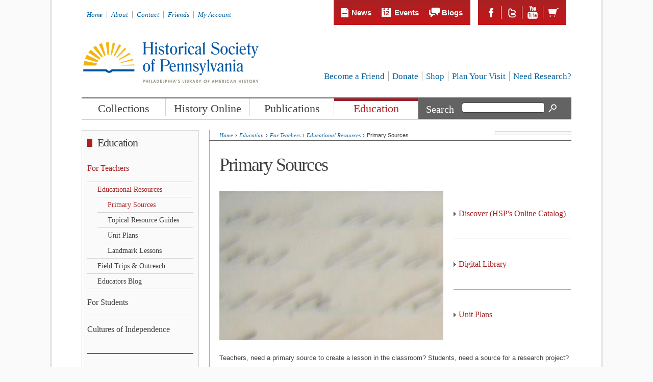

--- FILE ---
content_type: text/html; charset=utf-8
request_url: https://hsp.org/education/for-teachers/educational-resources/primary-sources
body_size: 17280
content:
<!DOCTYPE html>
<html lang="en" dir="ltr" prefix="content: http://purl.org/rss/1.0/modules/content/ dc: http://purl.org/dc/terms/ foaf: http://xmlns.com/foaf/0.1/ og: http://ogp.me/ns# rdfs: http://www.w3.org/2000/01/rdf-schema# sioc: http://rdfs.org/sioc/ns# sioct: http://rdfs.org/sioc/types# skos: http://www.w3.org/2004/02/skos/core# xsd: http://www.w3.org/2001/XMLSchema#">
<head>
 <meta http-equiv="X-UA-Compatible" content="IE=9; IE=8; IE=7; IE=EDGE" />
  <meta http-equiv="Content-Type" content="text/html; charset=utf-8" />
<meta name="viewport" content="width=device-width, initial-scale=1, maximum-scale=1, minimum-scale=1, user-scalable=no" />
<meta name="description" content="Teachers, need a primary source to create a lesson in the classroom? Students, need a source for a research project?Here, we&#039;ve listed the primary sources featured in our Unit Plans. Click on a primary source to go to its page, where you may find additional images, transcriptions of the text, a citation guide for including the source in a bibliography, or ways to purchase" />
<meta name="generator" content="Drupal 7 (https://www.drupal.org)" />
<link rel="canonical" href="https://hsp.org/education/for-teachers/educational-resources/primary-sources" />
<link rel="shortlink" href="https://hsp.org/node/1075" />
  <title>Primary Sources | Historical Society of Pennsylvania</title>
  <link type="text/css" rel="stylesheet" href="https://hsp.org/sites/default/files/css/css_xE-rWrJf-fncB6ztZfd2huxqgxu4WO-qwma6Xer30m4.css" media="all" />
<link type="text/css" rel="stylesheet" href="https://hsp.org/sites/default/files/css/css_IjVDL-ZVE5VXwAMiNOtvj8kUoE0ESNenqVTFGzGmD7g.css" media="all" />
<link type="text/css" rel="stylesheet" href="https://hsp.org/sites/default/files/css/css_hS4VxgEQdFFUacDdRU7XftBZOslsShA4FNNAbdj2k3k.css" media="all" />
<link type="text/css" rel="stylesheet" href="https://hsp.org/sites/default/files/css/css_3PBQmcNVXqYbXQqvwDTta1EufJ9rx3PMPd66DlhiADc.css" media="all" />
<link type="text/css" rel="stylesheet" href="https://hsp.org/sites/default/files/css/css_QC-0Z-BflqgX7kYmwbMCd7bqeCR2V_jtR7LX_TrJVNY.css" media="all" />

<!--[if (lt IE 9)&(!IEMobile)]>
<link type="text/css" rel="stylesheet" href="https://hsp.org/sites/default/files/css/css_K0WdfgWPQVulkoGYQL77DEIAeLc3Lw0vfhoIOf7j2mg.css" media="all" />
<![endif]-->

<!--[if gte IE 9]><!-->
<link type="text/css" rel="stylesheet" href="https://hsp.org/sites/default/files/css/css_kI_k0vz0c-sqGQs4ZtCWlH05FFQY6_rNWg1q9v-ShBc.css" media="all" />
<!--<![endif]-->
  <script type="text/javascript" src="https://hsp.org/misc/jquery.js?v=1.4.4"></script>
<script type="text/javascript" src="https://hsp.org/misc/jquery-extend-3.4.0.js?v=1.4.4"></script>
<script type="text/javascript" src="https://hsp.org/misc/jquery-html-prefilter-3.5.0-backport.js?v=1.4.4"></script>
<script type="text/javascript" src="https://hsp.org/misc/jquery.once.js?v=1.2"></script>
<script type="text/javascript" src="https://hsp.org/misc/drupal.js?t5im49"></script>
<script type="text/javascript" src="https://hsp.org/misc/jquery.cookie.js?v=1.0"></script>
<script type="text/javascript" src="https://hsp.org/misc/jquery.form.js?v=2.52"></script>
<script type="text/javascript" src="https://hsp.org/sites/all/libraries/chosen/chosen.jquery.min.js?v=1.1.0"></script>
<script type="text/javascript" src="https://hsp.org/sites/all/modules/contrib/nice_menus/js/jquery.bgiframe.js?v=2.1"></script>
<script type="text/javascript" src="https://hsp.org/sites/all/modules/contrib/nice_menus/js/jquery.hoverIntent.js?v=0.5"></script>
<script type="text/javascript" src="https://hsp.org/sites/all/modules/contrib/nice_menus/js/superfish.js?v=1.4.8"></script>
<script type="text/javascript" src="https://hsp.org/sites/all/modules/contrib/nice_menus/js/nice_menus.js?v=1.0"></script>
<script type="text/javascript" src="https://hsp.org/misc/form-single-submit.js?v=7.101"></script>
<script type="text/javascript" src="https://hsp.org/misc/ajax.js?v=7.101"></script>
<script type="text/javascript" src="https://hsp.org/sites/all/modules/contrib/jquery_update/js/jquery_update.js?v=0.0.1"></script>
<script type="text/javascript" src="https://hsp.org/sites/all/libraries/colorbox/jquery.colorbox-min.js?t5im49"></script>
<script type="text/javascript" src="https://hsp.org/sites/all/modules/contrib/colorbox/js/colorbox.js?t5im49"></script>
<script type="text/javascript" src="https://hsp.org/sites/all/modules/contrib/colorbox/styles/default/colorbox_style.js?t5im49"></script>
<script type="text/javascript" src="https://hsp.org/sites/all/modules/contrib/lightbox2/js/lightbox.js?t5im49"></script>
<script type="text/javascript" src="https://hsp.org/sites/all/libraries/audio-player/audio-player.js?t5im49"></script>
<script type="text/javascript" src="https://hsp.org/sites/all/modules/contrib/views/js/base.js?t5im49"></script>
<script type="text/javascript" src="https://hsp.org/misc/progress.js?v=7.101"></script>
<script type="text/javascript" src="https://hsp.org/sites/all/modules/contrib/views/js/ajax_view.js?t5im49"></script>
<script type="text/javascript" src="https://hsp.org/sites/all/modules/contrib/google_analytics/googleanalytics.js?t5im49"></script>
<script type="text/javascript">
<!--//--><![CDATA[//><!--
(function(i,s,o,g,r,a,m){i["GoogleAnalyticsObject"]=r;i[r]=i[r]||function(){(i[r].q=i[r].q||[]).push(arguments)},i[r].l=1*new Date();a=s.createElement(o),m=s.getElementsByTagName(o)[0];a.async=1;a.src=g;m.parentNode.insertBefore(a,m)})(window,document,"script","https://www.google-analytics.com/analytics.js","ga");ga("create", "UA-8703180-1", {"cookieDomain":"auto"});ga("set", "anonymizeIp", true);ga("send", "pageview");
//--><!]]>
</script>
<script type="text/javascript" src="https://hsp.org/sites/all/modules/contrib/chosen/chosen.js?v=1.1.0"></script>
<script type="text/javascript" src="https://hsp.org/sites/all/themes/custom/js/global.js?t5im49"></script>
<script type="text/javascript" src="https://hsp.org/sites/all/themes/custom/js/jquery.ghost.js?t5im49"></script>
<script type="text/javascript" src="https://hsp.org/sites/all/themes/custom/js/same-heights.js?t5im49"></script>
<script type="text/javascript" src="https://hsp.org/sites/all/themes/omega/omega/js/jquery.formalize.js?t5im49"></script>
<script type="text/javascript" src="https://hsp.org/sites/all/themes/omega/omega/js/omega-mediaqueries.js?t5im49"></script>
<script type="text/javascript">
<!--//--><![CDATA[//><!--
jQuery.extend(Drupal.settings, {"basePath":"\/","pathPrefix":"","setHasJsCookie":0,"ajaxPageState":{"theme":"custom","theme_token":"9FH1VbNqg32aE7zC6GLdXt2xhSJHbVpTp7TlldvU0Ko","jquery_version":"default","jquery_version_token":"iRMwtLfzo4znXlZIayygY8apGcEaUpAGCAupQFNn43Q","css":{"modules\/system\/system.base.css":1,"modules\/system\/system.menus.css":1,"modules\/system\/system.messages.css":1,"modules\/system\/system.theme.css":1,"sites\/all\/libraries\/chosen\/chosen.css":1,"sites\/all\/modules\/contrib\/chosen\/css\/chosen-drupal.css":1,"sites\/all\/modules\/contrib\/ldap\/ldap_user\/ldap_user.css":1,"sites\/all\/modules\/contrib\/calendar\/css\/calendar_multiday.css":1,"modules\/comment\/comment.css":1,"sites\/all\/modules\/contrib\/date\/date_api\/date.css":1,"sites\/all\/modules\/contrib\/date\/date_popup\/themes\/datepicker.1.7.css":1,"modules\/field\/theme\/field.css":1,"modules\/node\/node.css":1,"modules\/search\/search.css":1,"modules\/user\/user.css":1,"sites\/all\/modules\/contrib\/workflow\/workflow_admin_ui\/workflow_admin_ui.css":1,"sites\/all\/modules\/contrib\/views\/css\/views.css":1,"sites\/all\/modules\/contrib\/media\/modules\/media_wysiwyg\/css\/media_wysiwyg.base.css":1,"sites\/all\/modules\/contrib\/colorbox\/styles\/default\/colorbox_style.css":1,"sites\/all\/modules\/contrib\/ctools\/css\/ctools.css":1,"sites\/all\/modules\/contrib\/ldap\/ldap_servers\/ldap_servers.admin.css":1,"sites\/all\/modules\/contrib\/lightbox2\/css\/lightbox.css":1,"sites\/all\/modules\/contrib\/panels\/css\/panels.css":1,"sites\/all\/modules\/contrib\/print\/print_ui\/css\/print_ui.theme.css":1,"sites\/all\/modules\/contrib\/nice_menus\/css\/nice_menus.css":1,"sites\/all\/modules\/contrib\/nice_menus\/css\/nice_menus_default.css":1,"sites\/all\/themes\/omega\/alpha\/css\/alpha-reset.css":1,"sites\/all\/themes\/omega\/alpha\/css\/alpha-mobile.css":1,"sites\/all\/themes\/omega\/alpha\/css\/alpha-alpha.css":1,"sites\/all\/themes\/omega\/omega\/css\/formalize.css":1,"sites\/all\/themes\/omega\/omega\/css\/omega-text.css":1,"sites\/all\/themes\/omega\/omega\/css\/omega-branding.css":1,"sites\/all\/themes\/omega\/omega\/css\/omega-menu.css":1,"sites\/all\/themes\/omega\/omega\/css\/omega-forms.css":1,"sites\/all\/themes\/omega\/omega\/css\/omega-visuals.css":1,"sites\/all\/themes\/custom\/css\/global.css":1,"sites\/all\/themes\/custom\/css\/local.css":1,"ie::normal::sites\/all\/themes\/custom\/css\/custom-alpha-default-normal.css":1,"ie::normal::sites\/all\/themes\/omega\/alpha\/css\/grid\/alpha_default\/normal\/alpha-default-normal-12.css":1,"narrow::sites\/all\/themes\/custom\/css\/custom-alpha-default-narrow.css":1,"sites\/all\/themes\/omega\/alpha\/css\/grid\/alpha_default\/narrow\/alpha-default-narrow-12.css":1,"normal::sites\/all\/themes\/custom\/css\/custom-alpha-default-normal.css":1,"sites\/all\/themes\/omega\/alpha\/css\/grid\/alpha_default\/normal\/alpha-default-normal-12.css":1},"js":{"misc\/jquery.js":1,"misc\/jquery-extend-3.4.0.js":1,"misc\/jquery-html-prefilter-3.5.0-backport.js":1,"misc\/jquery.once.js":1,"misc\/drupal.js":1,"misc\/jquery.cookie.js":1,"misc\/jquery.form.js":1,"sites\/all\/libraries\/chosen\/chosen.jquery.min.js":1,"sites\/all\/modules\/contrib\/nice_menus\/js\/jquery.bgiframe.js":1,"sites\/all\/modules\/contrib\/nice_menus\/js\/jquery.hoverIntent.js":1,"sites\/all\/modules\/contrib\/nice_menus\/js\/superfish.js":1,"sites\/all\/modules\/contrib\/nice_menus\/js\/nice_menus.js":1,"misc\/form-single-submit.js":1,"misc\/ajax.js":1,"sites\/all\/modules\/contrib\/jquery_update\/js\/jquery_update.js":1,"sites\/all\/libraries\/colorbox\/jquery.colorbox-min.js":1,"sites\/all\/modules\/contrib\/colorbox\/js\/colorbox.js":1,"sites\/all\/modules\/contrib\/colorbox\/styles\/default\/colorbox_style.js":1,"sites\/all\/modules\/contrib\/lightbox2\/js\/lightbox.js":1,"sites\/all\/libraries\/audio-player\/audio-player.js":1,"sites\/all\/modules\/contrib\/views\/js\/base.js":1,"misc\/progress.js":1,"sites\/all\/modules\/contrib\/views\/js\/ajax_view.js":1,"sites\/all\/modules\/contrib\/google_analytics\/googleanalytics.js":1,"0":1,"sites\/all\/modules\/contrib\/chosen\/chosen.js":1,"sites\/all\/themes\/custom\/js\/global.js":1,"sites\/all\/themes\/custom\/js\/jquery.ghost.js":1,"sites\/all\/themes\/custom\/js\/same-heights.js":1,"sites\/all\/themes\/omega\/omega\/js\/jquery.formalize.js":1,"sites\/all\/themes\/omega\/omega\/js\/omega-mediaqueries.js":1}},"colorbox":{"opacity":"0.85","current":"{current} of {total}","previous":"\u00ab Prev","next":"Next \u00bb","close":"Close","maxWidth":"98%","maxHeight":"98%","fixed":true,"mobiledetect":true,"mobiledevicewidth":"480px","file_public_path":"\/sites\/default\/files","specificPagesDefaultValue":"admin*\nimagebrowser*\nimg_assist*\nimce*\nnode\/add\/*\nnode\/*\/edit\nprint\/*\nprintpdf\/*\nsystem\/ajax\nsystem\/ajax\/*"},"lightbox2":{"rtl":0,"file_path":"\/(\\w\\w\/)public:\/","default_image":"\/sites\/all\/modules\/contrib\/lightbox2\/images\/brokenimage.jpg","border_size":10,"font_color":"000","box_color":"fff","top_position":"","overlay_opacity":"0.8","overlay_color":"000","disable_close_click":1,"resize_sequence":0,"resize_speed":400,"fade_in_speed":400,"slide_down_speed":600,"use_alt_layout":0,"disable_resize":0,"disable_zoom":0,"force_show_nav":1,"show_caption":1,"loop_items":1,"node_link_text":"View Image Details","node_link_target":"_blank","image_count":"Image !current of !total","video_count":"Video !current of !total","page_count":"Page !current of !total","lite_press_x_close":"press \u003Ca href=\u0022#\u0022 onclick=\u0022hideLightbox(); return FALSE;\u0022\u003E\u003Ckbd\u003Ex\u003C\/kbd\u003E\u003C\/a\u003E to close","download_link_text":"","enable_login":false,"enable_contact":false,"keys_close":"c x 27","keys_previous":"p 37","keys_next":"n 39","keys_zoom":"z","keys_play_pause":"32","display_image_size":"original","image_node_sizes":"()","trigger_lightbox_classes":"","trigger_lightbox_group_classes":"","trigger_slideshow_classes":"","trigger_lightframe_classes":"","trigger_lightframe_group_classes":"","custom_class_handler":0,"custom_trigger_classes":"","disable_for_gallery_lists":true,"disable_for_acidfree_gallery_lists":true,"enable_acidfree_videos":true,"slideshow_interval":5000,"slideshow_automatic_start":true,"slideshow_automatic_exit":true,"show_play_pause":true,"pause_on_next_click":false,"pause_on_previous_click":true,"loop_slides":false,"iframe_width":600,"iframe_height":400,"iframe_border":1,"enable_video":0,"useragent":"Mozilla\/5.0 (Macintosh; Intel Mac OS X 10_15_7) AppleWebKit\/537.36 (KHTML, like Gecko) Chrome\/131.0.0.0 Safari\/537.36; ClaudeBot\/1.0; +claudebot@anthropic.com)"},"better_exposed_filters":{"views":{"landing_page_related_content":{"displays":{"panel_pane_1":{"filters":[]}}},"landing_page_boxes":{"displays":{"panel_pane_1":{"filters":[]},"panel_pane_3":{"filters":[]}}},"primary_sources":{"displays":{"page_1":{"filters":{"keys":{"required":false},"field_topic_value":{"required":false}}}}},"signature_images":{"displays":{"panel_sig_image_link_250px":{"filters":[]}}},"action_links":{"displays":{"block":{"filters":[]}}},"highlighted_by_type":{"displays":{"panel_pane_1":{"filters":[]}}}}},"chosen":{"selector":"select:visible, .views-exposed-form select:visible","minimum_single":0,"minimum_multiple":0,"minimum_width":200,"options":{"allow_single_deselect":false,"disable_search":false,"disable_search_threshold":11,"search_contains":false,"placeholder_text_multiple":"Choose some options","placeholder_text_single":"Choose an option","no_results_text":"No results match","inherit_select_classes":true}},"urlIsAjaxTrusted":{"\/education\/for-teachers\/educational-resources\/primary-sources\/search":true,"\/views\/ajax":true,"\/education\/for-teachers\/educational-resources\/primary-sources":true},"views":{"ajax_path":"\/views\/ajax","ajaxViews":{"views_dom_id:5d76e7f1de0688c893430bc3bd41becd":{"view_name":"primary_sources","view_display_id":"page_1","view_args":"","view_path":"node\/1075","view_base_path":"education\/for-teachers\/educational-resources\/primary-sources\/search","view_dom_id":"5d76e7f1de0688c893430bc3bd41becd","pager_element":0}}},"nice_menus_options":{"delay":800,"speed":"slow"},"googleanalytics":{"trackOutbound":1,"trackMailto":1,"trackDownload":1,"trackDownloadExtensions":"7z|aac|arc|arj|asf|asx|avi|bin|csv|doc(x|m)?|dot(x|m)?|exe|flv|gif|gz|gzip|hqx|jar|jpe?g|js|mp(2|3|4|e?g)|mov(ie)?|msi|msp|pdf|phps|png|ppt(x|m)?|pot(x|m)?|pps(x|m)?|ppam|sld(x|m)?|thmx|qtm?|ra(m|r)?|sea|sit|tar|tgz|torrent|txt|wav|wma|wmv|wpd|xls(x|m|b)?|xlt(x|m)|xlam|xml|z|zip","trackColorbox":1},"currentPath":"node\/1075","currentPathIsAdmin":false,"omega":{"layouts":{"primary":"normal","order":["narrow","normal"],"queries":{"narrow":"all and (min-width: 740px) and (min-device-width: 740px), (max-device-width: 800px) and (min-width: 740px) and (orientation:landscape)","normal":"all and (min-width: 980px) and (min-device-width: 980px), all and (max-device-width: 1024px) and (min-width: 1024px) and (orientation:landscape)"}}}});
//--><!]]>
</script>
  <!--[if lt IE 9]><script src="//html5shiv.googlecode.com/svn/trunk/html5.js"></script><![endif]-->
</head>
<body class="html not-front not-logged-in page-node page-node- page-node-1075 node-type-landing-page context-education left-sidebar page-education-for-teachers-educational-resources-primary-sources section-education">
  <div id="skip-link">
    <a href="#main-content" class="element-invisible element-focusable">Skip to main content</a>
  </div>
  <div class="region region-page-top" id="region-page-top">
  <div class="region-inner region-page-top-inner">
      </div>
</div>
  <div class="page clearfix" id="page">
      <header id="section-header" class="section section-header">
  <div id="zone-user-wrapper" class="zone-wrapper zone-user-wrapper clearfix">  <div id="zone-user" class="zone zone-user clearfix container-12">
    <div class="grid-6 region region-user-first" id="region-user-first">
  <div class="region-inner region-user-first-inner">
    <div class="block block-menu block-menu-header-menu block-menu-menu-header-menu odd block-without-title" id="block-menu-menu-header-menu">
  <div class="block-inner clearfix">
            
    <div class="content clearfix">
      <ul class="menu"><li class="first leaf menu-title-home"><a href="/" title="">Home</a></li>
<li class="collapsed menu-title-about"><a href="/about-us">About</a></li>
<li class="leaf menu-title-contact"><a href="/staff">Contact</a></li>
<li class="collapsed menu-title-friends"><a href="/friends" title="">Friends</a></li>
<li class="last leaf menu-title-my-account"><a href="/user" title="">My Account</a></li>
</ul>    </div>
  </div>
</div>
  </div>
</div>
<div class="grid-6 region region-user-second" id="region-user-second">
  <div class="region-inner region-user-second-inner">
    <div class="block block-block block-1 block-block-1 odd block-without-title" id="block-block-1">
  <div class="block-inner clearfix">
            
    <div class="content clearfix">
      <ul class="subnav">
<li class="news"><a href="/news">News</a></li>
<li class="events"><a href="/calendar">Events</a></li>
<li class="blogs"><a href="/blogs">Blogs</a></li>
</ul>
<ul class="extras">
<li class="social" id="social-fb"><a href="http://www.facebook.com/pages/Historical-Society-of-Pennsylvania/92804058780">Facebook</a></li>
<li class="social" id="social-tw"><a href="http://twitter.com/historicalpa">Twitter</a></li>
<li class="social" id="social-yt"><a href="http://www.youtube.com/user/historicalpa">Youtube</a></li>
<li id="header-cart-link"><a href="/cart">Shopping Cart</a></li></ul>
    </div>
  </div>
</div>
<div class="block block-block block-2 block-block-2 even block-without-title" id="block-block-2">
  <div class="block-inner clearfix">
            
    <div class="content clearfix">
      <div id="google_translate_element"></div>
<script>
<!--//--><![CDATA[// ><!--

function googleTranslateElementInit() {
  new google.translate.TranslateElement({
    pageLanguage: 'en',
    autoDisplay: false,
    layout: google.translate.TranslateElement.InlineLayout.HORIZONTAL
  }, 'google_translate_element');
}

//--><!]]>
</script><script src="//translate.google.com/translate_a/element.js?cb=googleTranslateElementInit"></script>    </div>
  </div>
</div>
  </div>
</div>
  </div>
</div><div id="zone-branding-wrapper" class="zone-wrapper zone-branding-wrapper clearfix">  <div id="zone-branding" class="zone zone-branding clearfix container-12">
    <div class="grid-12 region region-branding" id="region-branding">
  <div class="region-inner region-branding-inner">
        <div class="block block-hsp-common block-logo block-hsp-common-logo odd block-without-title" id="block-hsp-common-logo">
  <div class="block-inner clearfix">
            
    <div class="content clearfix">
      <div id="logo"><a href="/"><img src="/sites/all/themes/custom/logo.png" alt="Historical Society of Pennsylvania" /></a></div>    </div>
  </div>
</div>
<div class="block block-menu block-menu-secondary-links block-menu-menu-secondary-links even block-without-title" id="block-menu-menu-secondary-links">
  <div class="block-inner clearfix">
            
    <div class="content clearfix">
      <ul class="menu"><li class="first collapsed menu-title-become-a-friend"><a href="/become-a-friend">Become a Friend</a></li>
<li class="collapsed menu-title-donate"><a href="https://portal.hsp.org/donate" title="">Donate</a></li>
<li class="collapsed menu-title-shop"><a href="/shop">Shop</a></li>
<li class="collapsed menu-title-plan-your-visit"><a href="/plan-your-visit">Plan Your Visit</a></li>
<li class="last leaf menu-title-need-research"><a href="/collections/library-services/research-by-mail" title="">Need Research?</a></li>
</ul>    </div>
  </div>
</div>
  </div>
</div>
  </div>
</div><div id="zone-menu-wrapper" class="zone-wrapper zone-menu-wrapper clearfix">  <div id="zone-menu" class="zone zone-menu clearfix container-12">
    <div class="grid-12 region region-menu" id="region-menu">
  <div class="region-inner region-menu-inner">
        <div class="block block-nice-menus block-1 block-nice-menus-1 odd block-without-title" id="block-nice-menus-1">
  <div class="block-inner clearfix">
            
    <div class="content clearfix">
      <ul class="nice-menu nice-menu-down nice-menu-main-menu" id="nice-menu-1"><li class="menu-8802 menuparent  menu-path-sportalhsporg-collections first odd  menu-title-collections"><a href="https://portal.hsp.org/collections" title="">Collections</a><ul><li class="menu-1484 menuparent  menu-path-node-55 first odd  menu-title-about-our-collections"><a href="/collections/about-our-collections" title="">About Our Collections</a><ul><li class="menu-1485 menuparent  menu-path-node-3736 first odd  menu-title-collection-scope"><a href="/collections/about-our-collections/collection-scope">Collection Scope</a><ul><li class="menu-1486 menu-path-node-3737 first odd last menu-title-archives-department-collecting-guidelines"><a href="/collections/about-our-collections/collection-scope/archives-department-collecting-guidelines">Archives Department Collecting Guidelines</a></li>
</ul></li>
<li class="menu-1487 menu-path-node-4355  even  menu-title-how-to-donate-your-materials"><a href="/collections/about-our-collections/how-to-donate-your-materials">How to Donate Your Materials</a></li>
<li class="menu-1488 menu-path-node-4372  odd  menu-title-online-card-catalog"><a href="/collections/about-our-collections/online-card-catalog">Online Card Catalog</a></li>
<li class="menu-1489 menu-path-node-4054  even  menu-title-temporarily-unavailable-collections"><a href="/collections/about-our-collections/temporarily-unavailable-collections">Temporarily Unavailable Collections</a></li>
<li class="menu-8422 menu-path-node-6079  odd last menu-title-treasures-collection"><a href="/collections/about-our-collections/treasures-collection">Treasures Collection</a></li>
</ul></li>
<li class="menu-1490 menuparent  menu-path-node-231  even  menu-title-catalogs--research-tools"><a href="/collections/catalogs-research-tools" title="">Catalogs &amp; Research Tools</a><ul><li class="menu-1491 menu-path-node-4342 first odd  menu-title-overview-of-research-tools"><a href="/collections/catalogs-research-tools/how-to-find-the-materials-you-need-in-hsps-collections">Overview of Research Tools</a></li>
<li class="menu-1492 menu-path-spalhsporg-  even  menu-title-patron-access-link-pal"><a href="https://pal.hsp.org/" title="">Patron Access Link (PAL)</a></li>
<li class="menu-1493 menu-path-discoverhsporg-  odd  menu-title-discover-online-catalog"><a href="http://discover.hsp.org/" title="">Discover (Online Catalog)</a></li>
<li class="menu-1494 menu-path-digitallibraryhsporg-  even  menu-title-digital-library"><a href="http://digitallibrary.hsp.org/" title="">Digital Library</a></li>
<li class="menu-1495 menu-path-node-4431  odd  menu-title-exclusive-databases"><a href="/collections/catalogs-research-tools/exclusive-databases" title="Resources available in the building or via the PAL service">Exclusive Databases</a></li>
<li class="menu-1496 menu-path-node-4343  even  menu-title-reading-room-databases"><a href="/collections/catalogs-research-tools/reading-room-databases">Reading Room Databases</a></li>
<li class="menu-1933 menu-path-node-4435  odd  menu-title-finding-aids"><a href="/collections/catalogs-research-tools/finding-aids">Finding Aids</a></li>
<li class="menu-1498 menu-path-node-1044  even  menu-title-subject-guides"><a href="/collections/catalogs-research-tools/subject-guides">Subject Guides</a></li>
<li class="menu-1499 menu-path-node-4136  odd  menu-title-balch-manuscript-guide"><a href="/collections/catalogs-research-tools/balch-manuscript-guide">Balch Manuscript Guide</a></li>
<li class="menu-1500 menu-path-node-4374  even  menu-title-card-catalogs"><a href="/collections/catalogs-research-tools/card-catalogs">Card Catalogs</a></li>
<li class="menu-1501 menu-path-node-4373  odd last menu-title-online-card-catalog"><a href="/collections/catalogs-research-tools/online-card-catalog">Online Card Catalog</a></li>
</ul></li>
<li class="menu-1502 menu-path-node-136  odd  menu-title-greenfield-center-for-20th-century-history"><a href="/collections/greenfield-center-for-20th-century-history" title="">Greenfield Center for 20th-Century History</a></li>
<li class="menu-1503 menuparent  menu-path-node-89  even  menu-title-library-services"><a href="/collections/library-services" title="">Library Services</a><ul><li class="menu-1505 menu-path-node-4308 first odd  menu-title-research-strategy-interviews"><a href="/collections/library-services/research-strategy-interviews">Research Strategy Interviews</a></li>
<li class="menu-1506 menu-path-node-3731  even  menu-title-interlibrary-loan-service"><a href="/collections/library-services/interlibrary-loan-service">InterLibrary Loan Service</a></li>
<li class="menu-1507 menu-path-node-4378  odd  menu-title-research-by-mail"><a href="/collections/library-services/research-by-mail">Research By Mail</a></li>
<li class="menu-1509 menu-path-node-4216  even last menu-title-rights-and-reproductions"><a href="/collections/library-services/rights-and-reproductions">Rights and Reproductions</a></li>
</ul></li>
<li class="menu-1510 menuparent  menu-path-node-79  odd  menu-title-other-local-repositories"><a href="/collections/other-local-repositories" title="">Other Local Repositories</a><ul><li class="menu-1511 menu-path-node-3727 first odd last menu-title-pacscl-survey-database"><a href="/collections/other-local-repositories/pacscl" title="">PACSCL Survey Database</a></li>
</ul></li>
<li class="menu-1512 menu-path-node-4220  even last menu-title-preserving-the-records-of-the-bank-of-north-america"><a href="/collections/preserving-the-records-of-the-bank-of-north-america" title="">Preserving the Records of the Bank of North America</a></li>
</ul></li>
<li class="menu-1481 menuparent  menu-path-node-111  even  menu-title-history-online"><a href="/history-online" title="">History Online</a><ul><li class="menu-1513 menuparent  menu-path-node-77 first odd  menu-title-digital-history-projects"><a href="/history-online/digital-history-projects">Digital History Projects</a><ul><li class="menu-8426 menu-path-node-6169 first odd  menu-title-neighbors-vecinos"><a href="/history-online/digital-history-projects/neighborsvecinos" title="A bi-lingual website documenting over 200 years of Puerto Rican heritage in Philadelphia">Neighbors/Vecinos</a></li>
<li class="menu-1514 menu-path-node-4204  even  menu-title-closed-for-business-the-story-of-bankers-trust-company-during-the-great-depression"><a href="/history-online/digital-history-projects/closed-for-business-the-story-of-bankers-trust-company-during-the-great-depression">Closed for Business: The Story of Bankers Trust Company during the Great Depression</a></li>
<li class="menu-1515 menuparent  menu-path-node-4205  odd  menu-title-preserving-american-freedom"><a href="/history-online/digital-history-projects/preserving-american-freedom">Preserving American Freedom</a><ul><li class="menu-1516 menu-path-node-4061 first odd last menu-title-freedom-quiz-answers"><a href="/history-online/digital-history-projects/preserving-american-freedom/freedom-quiz-answers" title="">Freedom Quiz Answers</a></li>
</ul></li>
<li class="menu-1517 menuparent  menu-path-node-4073  even  menu-title-pennsylvania-abolition-society-papers"><a href="/history-online/digital-history-projects/pennsylvania-abolition-society-papers">Pennsylvania Abolition Society Papers</a><ul><li class="menu-1518 menu-path-node-4132 first odd  menu-title-about-the-pas-papers"><a href="/history-online/digital-history-projects/pennsylvania-abolition-society-papers/about-the-pas-papers" title="">About the PAS Papers</a></li>
<li class="menu-1519 menuparent  menu-path-node-4110  even  menu-title-actions-involving-fugitive-slaves"><a href="/history-online/digital-history-projects/pennsylvania-abolition-society-papers/actions-involving-fugitive-slaves">Actions Involving Fugitive Slaves</a><ul><li class="menu-1520 menu-path-node-4100 first odd  menu-title-john-letnum-1786"><a href="/history-online/digital-history-projects/pennsylvania-abolition-society-papers/actions-involving-fugitive-slaves/john-letnum-1786" title="">John Letnum, 1786</a></li>
<li class="menu-1521 menu-path-node-3718  even  menu-title-hunt-v-antonio-1797"><a href="/history-online/digital-history-projects/pennsylvania-abolition-society-papers/actions-involving-fugitive-salaves/hunt-v-antonio-" title="">Hunt v. Antonio, 1797</a></li>
<li class="menu-1522 menu-path-node-4099  odd last menu-title-colonel-dennis-v-james-fox-1822"><a href="/history-online/digital-history-projects/pennsylvania-abolition-society-papers/actions-involving-fugitive-slaves/colonel-dennis-v-james-fox-1822" title="">Colonel Dennis v. James Fox, 1822</a></li>
</ul></li>
<li class="menu-1523 menuparent  menu-path-node-4111  odd  menu-title-actions-involving-illegal-enslavement"><a href="/history-online/digital-history-projects/pennsylvania-abolition-society-papers/actions-involving-illegal-enslavement">Actions Involving Illegal Enslavement</a><ul><li class="menu-1524 menu-path-node-3966 first odd  menu-title-david-davis-v-elijah-clark-1787"><a href="/history-online/digital-history-projects/pennsylvania-abolition-society-papers/actions-involving-illegal-enslavement/david-davis-v-elijah-clark-1787" title="">David Davis v. Elijah Clark, 1787</a></li>
<li class="menu-1525 menu-path-node-3967  even  menu-title-george-stiles-v-daniel-richardson-1797-99"><a href="/history-online/digital-history-projects/pennsylvania-abolition-society-papers/actions-involving-illegal-enslavement/george-stiles-v-daniel-richardson-1797-99" title="">George Stiles v. Daniel Richardson, 1797-99</a></li>
<li class="menu-1526 menu-path-node-4098  odd  menu-title-marshall-green-and-susan-1826"><a href="/history-online/digital-history-projects/pennsylvania-abolition-society-papers/actions-involving-illegal-enslavement/marshall-green-and-susan-1826" title="">Marshall Green and Susan, 1826</a></li>
<li class="menu-1527 menu-path-node-3719  even last menu-title-two-persons-from-maryland-1830"><a href="/history-online/digital-history-projects/pennsylvania-abolition-society-papers/actions-involving-illegal-enslavement/two-persons-" title="">Two persons from Maryland, 1830</a></li>
</ul></li>
<li class="menu-1528 menuparent  menu-path-node-4109  even  menu-title-cases-in-which-slaves-were-awarded-freedom"><a href="/history-online/digital-history-projects/pennsylvania-abolition-society-papers/cases-in-which-slaves-were-awarded-freedom">Cases in which Slaves were Awarded Freedom</a><ul><li class="menu-1529 menu-path-node-4097 first odd  menu-title-robinsons-narrative-concerning-robert-1788"><a href="/history-online/digital-history-projects/pennsylvania-abolition-society-papers/cases-in-which-slaves-were-awarded-freedom/robinsons-narrative-concerning-robert-1788" title="">Robinson&#039;s narrative concerning Robert, 1788</a></li>
<li class="menu-1530 menu-path-node-4096  even  menu-title-in-re-rudy-boice-1794"><a href="/history-online/digital-history-projects/pennsylvania-abolition-society-papers/cases-in-which-slaves-were-awarded-freedom/in-re-rudy-boice-1794" title="">In Re: Rudy Boice, 1794</a></li>
<li class="menu-1531 menu-path-node-4095  odd  menu-title-forquiau-v-marcie-and-children-1805"><a href="/history-online/digital-history-projects/pennsylvania-abolition-society-papers/cases-in-which-slaves-were-awarded-freedom/forquiau-v-marcie-and-children-1805" title="">Forquiau v. Marcie and Children, 1805</a></li>
<li class="menu-1532 menu-path-node-4094  even  menu-title-commonwealth-v-lambert-smyth"><a href="/history-online/digital-history-projects/pennsylvania-abolition-society-papers/cases-in-which-slaves-were-awarded-freedom/commonwealth-v-lambert-smyth" title="">Commonwealth v. Lambert Smyth</a></li>
<li class="menu-1533 menu-path-node-3721  odd  menu-title-cases-before-michael-rappele-1816"><a href="/history-online/digital-history-projects/pennsylvania-abolition-society-papers/cases-in-which-slaves-were-awarded-freedom/cases-b" title="">Cases before Michael Rappele, 1816</a></li>
<li class="menu-1534 menu-path-node-4093  even last menu-title-ann-clarks-case-1818"><a href="/history-online/digital-history-projects/pennsylvania-abolition-society-papers/cases-in-which-slaves-were-awarded-freedom/ann-clarks-case-1818" title="">&quot;Ann Clark&#039;s case,&quot; 1818</a></li>
</ul></li>
<li class="menu-1535 menuparent  menu-path-node-4108  odd  menu-title-habeas-corpus-actions"><a href="/history-online/digital-history-projects/pennsylvania-abolition-society-papers/habeas-corpus-actions">Habeas Corpus Actions</a><ul><li class="menu-1536 menu-path-node-4092 first odd  menu-title-lett-philadelphia-1785"><a href="/history-online/digital-history-projects/pennsylvania-abolition-society-papers/habeas-corpus-actions/lett-philadelphia-1785" title="">Lett, Philadelphia 1785</a></li>
<li class="menu-1537 menu-path-node-4088  even  menu-title-thirteen-blacks-freed…1785"><a href="/history-online/digital-history-projects/pennsylvania-abolition-society-papers/habeas-corpus-actions/thirteen-blacks-freed%E2%80%A61785" title="">Thirteen Blacks Freed…1785</a></li>
<li class="menu-1538 menu-path-node-4087  odd  menu-title-negro-bob-philadelphia-1785"><a href="/history-online/digital-history-projects/pennsylvania-abolition-society-papers/habeas-corpus-actions/negro-bob-philadelphia-1785" title="">Negro Bob, Philadelphia, 1785</a></li>
<li class="menu-1539 menu-path-node-4086  even  menu-title-thomas-cullen-v-susanna-1785"><a href="/history-online/digital-history-projects/pennsylvania-abolition-society-papers/habeas-corpus-actions/thomas-cullen-v-susanna-1785" title="">Thomas Cullen v. Susanna, 1785</a></li>
<li class="menu-1540 menu-path-node-4085  odd  menu-title-negro-nancy-philadelphia-1786"><a href="/history-online/digital-history-projects/pennsylvania-abolition-society-papers/habeas-corpus-actions/negro-nancy-philadelphia-1786" title="">Negro Nancy, Philadelphia, 1786</a></li>
<li class="menu-1541 menu-path-node-4084  even  menu-title-negro-darby-v-armitage-1787"><a href="/history-online/digital-history-projects/pennsylvania-abolition-society-papers/habeas-corpus-actions/negro-darby-v-armitage-1787" title="">Negro Darby v. Armitage, 1787</a></li>
<li class="menu-1542 menu-path-node-4083  odd  menu-title-d-boadley-philadelphia-1787"><a href="/history-online/digital-history-projects/pennsylvania-abolition-society-papers/habeas-corpus-actions/d-boadley-philadelphia-1787" title="">D. Boadley, Philadelphia, 1787</a></li>
<li class="menu-1543 menu-path-node-4082  even  menu-title-commonwealth-v-john-stokes-1787-jethro--dinah"><a href="/history-online/digital-history-projects/pennsylvania-abolition-society-papers/habeas-corpus-actions/commonwealth-v-john-stokes-1787-jethro-dinah" title="">Commonwealth v. John Stokes, 1787 (Jethro &amp; Dinah)</a></li>
<li class="menu-1544 menu-path-node-4081  odd  menu-title-lydia-philadelphia-1789"><a href="/history-online/digital-history-projects/pennsylvania-abolition-society-papers/habeas-corpus-actions/lydia-philadelphia-1789" title="">Lydia, Philadelphia. 1789</a></li>
<li class="menu-1545 menu-path-node-4080  even  menu-title-pa-v-blackmore-1790"><a href="/history-online/digital-history-projects/pennsylvania-abolition-society-papers/habeas-corpus-actions/pa-v-blackmore-1790" title="">PA v. Blackmore, 1790</a></li>
<li class="menu-1546 menu-path-node-4091  odd  menu-title-phoebe-philadelphia-1791"><a href="/history-online/digital-history-projects/pennsylvania-abolition-society-papers/habeas-corpus-actions/phoebe-philadelphia-1791" title="">Phoebe, Philadelphia. 1791</a></li>
<li class="menu-1547 menu-path-node-4090  even  menu-title-betty-v-horsfeld-1792"><a href="/history-online/digital-history-projects/pennsylvania-abolition-society-papers/habeas-corpus-actions/betty-v-horsfeld-1792" title="">Betty v. Horsfeld, 1792</a></li>
<li class="menu-1548 menu-path-node-4079  odd  menu-title-irvine-republica-v-gallagher-1801"><a href="/history-online/digital-history-projects/pennsylvania-abolition-society-papers/habeas-corpus-actions/irvine-republica-v-gallagher-1801" title="">Irvine Republica v. Gallagher, 1801</a></li>
<li class="menu-1549 menu-path-node-3968  even  menu-title-mary-thomas-philadelphia-1810"><a href="/history-online/digital-history-projects/pennsylvania-abolition-society-papers/habeus-corpus-actions/mary-thomas-philadelphia-1810" title="">Mary Thomas, Philadelphia. 1810</a></li>
<li class="menu-1550 menu-path-node-4078  odd last menu-title-james-grey-et-al-1810"><a href="/history-online/digital-history-projects/pennsylvania-abolition-society-papers/habeas-corpus-actions/james-grey-et-al-1810" title="">James Grey et al, 1810</a></li>
</ul></li>
<li class="menu-1551 menuparent  menu-path-node-4131  even  menu-title-journal-c-of-station-no2-william-still-1852-1857"><a href="/history-online/digital-history-projects/pennsylvania-abolition-society-papers/journal-c-of-station-no-2-william-still-1852-1857-0" title="">Journal C of Station No.2, William Still, 1852-1857</a><ul><li class="menu-1552 menu-path-node-4107 first odd last menu-title-vigilance-committee-accounts"><a href="/history-online/digital-history-projects/pennsylvania-abolition-society-papers/journal-c-of-station-no-2-william-still-1852-1857-0/vigilance-committee-accounts" title="">Vigilance Committee Accounts</a></li>
</ul></li>
<li class="menu-1553 menu-path-node-4106  odd  menu-title-junior-anti-slavery-society-constitution"><a href="/history-online/digital-history-projects/pennsylvania-abolition-society-papers/junior-anti-slavery-society-constitution" title="">Junior Anti-Slavery Society Constitution</a></li>
<li class="menu-1554 menu-path-node-4105  even  menu-title-manumissions-indentures-and-other"><a href="/history-online/digital-history-projects/pennsylvania-abolition-society-papers/manumissions-indentures-and-other" title="">Manumissions, Indentures, and other</a></li>
<li class="menu-1555 menuparent  menu-path-node-4104  odd  menu-title-miscellaneous-cases"><a href="/history-online/digital-history-projects/pennsylvania-abolition-society-papers/miscellaneous-cases" title="">Miscellaneous Cases</a><ul><li class="menu-1556 menu-path-node-4077 first odd  menu-title-pero-philadelphia-1791"><a href="/history-online/digital-history-projects/pennsylvania-abolition-society-papers/miscellaneous-cases/pero-philadelphia-1791" title="">Pero, Philadelphia, 1791</a></li>
<li class="menu-1557 menu-path-node-3720  even last menu-title-manumission-of-28-slaves-by-richard-bayley-1792"><a href="/history-online/digital-history-projects/pennsylvania-abolition-society-papers/miscellaneous-cases/manumission-of-28-slaves-by-ri" title="">Manumission of 28 slaves by Richard Bayley, 1792</a></li>
</ul></li>
<li class="menu-1558 menuparent  menu-path-node-4103  even  menu-title-pas-board-of-education"><a href="/history-online/digital-history-projects/pennsylvania-abolition-society-papers/pas-board-of-education" title="">PAS Board of Education</a><ul><li class="menu-1559 menu-path-node-4076 first odd  menu-title-student-handwriting-samples"><a href="/history-online/digital-history-projects/pennsylvania-abolition-society-papers/pas-board-of-education/student-handwriting-samples" title="">Student Handwriting Samples</a></li>
<li class="menu-1560 menu-path-node-4075  even  menu-title-clarkson-hall"><a href="/history-online/digital-history-projects/pennsylvania-abolition-society-papers/pas-board-of-education/clarkson-hall" title="">Clarkson Hall</a></li>
<li class="menu-1561 menu-path-node-4074  odd last menu-title-teachers-reports"><a href="/history-online/digital-history-projects/pennsylvania-abolition-society-papers/pas-board-of-education/teachers-reports" title="">Teachers&#039; Reports</a></li>
</ul></li>
<li class="menu-1562 menu-path-node-4102  odd  menu-title-pas-correspondence"><a href="/history-online/digital-history-projects/pennsylvania-abolition-society-papers/pas-correspondence" title="">PAS Correspondence</a></li>
<li class="menu-1563 menu-path-node-4101  even  menu-title-pas-in-context-a-timeline"><a href="/history-online/digital-history-projects/pennsylvania-abolition-society-papers/pas-in-context-a-timeline" title="">PAS in Context: A Timeline</a></li>
<li class="menu-1564 menu-path-node-4072  odd last menu-title-the-pas-and-american-abolitionism"><a href="/history-online/digital-history-projects/pennsylvania-abolition-society-papers/the-pas-and-american-abolitionism-a-century-of-activism-from-the-american-revolutionary-era-to-the-c" title="">The PAS and American Abolitionism</a></li>
</ul></li>
<li class="menu-1565 menu-path-philaplaceorg-  odd  menu-title-philaplace"><a href="http://www.philaplace.org/" title="">PhilaPlace</a></li>
<li class="menu-1567 menu-path-node-4273  even  menu-title-william-still-digital-history-project"><a href="/history-online/digital-history-projects/uncovering-william-stills-underground-railroad">William Still Digital History Project</a></li>
<li class="menu-2608 menu-path-node-5090  odd  menu-title-anonymous-no-more-john-fryer-psychiatry-and-the-fight-for-lgbt-equality"><a href="/history-online/digital-history-projects/anonymous-no-more-john-fryer-psychiatry-and-fight-lgbt">Anonymous No More: John Fryer, Psychiatry, and the Fight for LGBT Equality</a></li>
<li class="menu-2609 menu-path-node-5236  even  menu-title-digital-paxton"><a href="/history-online/digital-history-projects/digital-paxton">Digital Paxton</a></li>
<li class="menu-8414 menu-path-node-5919  odd last menu-title-the-tobias-lear-journal-an-account-of-the-death-of-george-washington"><a href="/history-online/digital-history-projects/tobias-lear-journal-account-death-george-washington">The Tobias Lear Journal: An Account of the Death of George Washington</a></li>
</ul></li>
<li class="menu-1568 menu-path-node-1058  even  menu-title-exhibits"><a href="/history-online/exhibits" title="">Exhibits</a></li>
<li class="menu-1569 menuparent  menu-path-node-1038  odd  menu-title-media-library"><a href="/history-online/media-library" title="">Media Library</a><ul><li class="menu-1572 menu-path-node-1031 first odd  menu-title-images"><a href="/history-online/media-library/photos" title="">Images</a></li>
<li class="menu-1573 menu-path-node-1034  even  menu-title-videos"><a href="/history-online/media-library/videos" title="">Videos</a></li>
<li class="menu-1574 menu-path-node-1027  odd  menu-title-audio"><a href="/history-online/media-library/audio" title="">Audio</a></li>
<li class="menu-1575 menu-path-node-1028  even last menu-title-documents"><a href="/history-online/media-library/documents" title="">Documents</a></li>
</ul></li>
<li class="menu-1570 menu-path-node-4294  even  menu-title-historic-images-new-technologies"><a href="/history-online/historic-images-new-technologies">Historic Images, New Technologies</a></li>
<li class="menu-1571 menu-path-node-3975  odd  menu-title-philadelphia-history-channel"><a href="/history-online/philadelphia-history-channel" title="">Philadelphia History Channel</a></li>
<li class="menu-8412 menu-path-node-5866  even last menu-title-explore-philly"><a href="/history-online/explore-philly-mobile-walking-tour">Explore Philly</a></li>
</ul></li>
<li class="menu-8803 menuparent  menu-path-sportalhsporg-publications  odd  menu-title-publications"><a href="https://portal.hsp.org/publications" title="">Publications</a><ul><li class="menu-1576 menuparent  menu-path-node-1089 first odd  menu-title-pennsylvania-magazine-of-history--biography"><a href="/publications/pennsylvania-magazine-history-and-biography" title="">Pennsylvania Magazine of History &amp; Biography</a><ul><li class="menu-1577 menu-path-node-4339 first odd  menu-title-staff--editorial-advisory-committee"><a href="/publications/pennsylvania-magazine-of-history-biography/staff-editorial-advisory-committee">Staff &amp; Editorial Advisory Committee</a></li>
<li class="menu-1578 menu-path-node-4338  even  menu-title-calls-for-papers"><a href="/publications/pennsylvania-magazine-of-history-biography/calls-for-papers">Calls for Papers</a></li>
<li class="menu-1579 menu-path-node-3739  odd  menu-title-submission-guidelines"><a href="/publications/pennsylvania-magazine-of-history-biography/submission-guidelines">Submission Guidelines</a></li>
<li class="menu-1580 menu-path-node-4317  even  menu-title-special-issues"><a href="/publications/pennsylvania-magazine-of-history-biography/special-issues">Special Issues</a></li>
<li class="menu-1581 menu-path-node-3767  odd  menu-title-permissions"><a href="/publications/pennsylvania-magazine-of-history-biography/permissions" title="">Permissions</a></li>
<li class="menu-1582 menu-path-node-4286  even  menu-title-advertising"><a href="/publications/pennsylvania-magazine-of-history-biography/pennsylvania-magazine-of-history-and-biography-advertising" title="">Advertising</a></li>
<li class="menu-1583 menu-path-node-4295  odd last menu-title-back-issues"><a href="/publications/pennsylvania-magazine-of-history-biography/back-issues-0" title="">Back Issues</a></li>
</ul></li>
<li class="menu-1584 menuparent  menu-path-node-1066  even last menu-title-pennsylvania-legacies"><a href="/publications/pennsylvania-legacies" title="">Pennsylvania Legacies</a><ul><li class="menu-1586 menu-path-node-4297 first odd last menu-title-permissions"><a href="/publications/pennsylvania-legacies/pennsylvania-legacies-permissions" title="">Permissions</a></li>
</ul></li>
</ul></li>
<li class="menu-1483 menuparent  menu-path-node-395 active-trail  even last menu-title-education"><a href="/education">Education</a><ul><li class="menu-1587 menuparent  menu-path-node-428 active-trail first odd  menu-title-for-teachers"><a href="/education/for-teachers">For Teachers</a><ul><li class="menu-1588 menuparent  menu-path-node-400 active-trail first odd  menu-title-educational-resources"><a href="/education/for-teachers/educational-resources">Educational Resources</a><ul><li class="menu-1589 menu-path-node-1075 active-trail first odd  menu-title-primary-sources"><a href="/education/for-teachers/educational-resources/primary-sources" class="active">Primary Sources</a></li>
<li class="menu-1591 menu-path-node-144  even  menu-title-topical-resource-guides"><a href="/education/for-teachers/educational-resources/topical-resource-guides" title="">Topical Resource Guides</a></li>
<li class="menu-1590 menu-path-node-1072  odd  menu-title-unit-plans"><a href="/education/for-teachers/educational-resources/unit-plans">Unit Plans</a></li>
<li class="menu-1592 menu-path-node-1090  even last menu-title-landmark-lessons"><a href="/education/for-teachers/educational-resources/landmark-lessons">Landmark Lessons</a></li>
</ul></li>
<li class="menu-1593 menuparent  menu-path-node-406  even  menu-title-field-trips--outreach"><a href="/education/for-teachers/field-trips-outreach">Field Trips &amp; Outreach</a><ul><li class="menu-1594 menu-path-node-4285 first odd last menu-title-field-trip--outreach-program-descriptions"><a href="/education/for-teachers/field-trips-outreach/field-trip-outreach-program-descriptions">Field Trip &amp; Outreach Program Descriptions</a></li>
</ul></li>
<li class="menu-1595 menu-path-node-1071  odd last menu-title-educators-blog"><a href="/education/for-teachers/educators-blog" title="">Educators Blog</a></li>
</ul></li>
<li class="menu-1597 menuparent  menu-path-node-396  even  menu-title-for-students"><a href="/education/students">For Students</a><ul><li class="menu-1598 menu-path-node-403 first odd  menu-title-researching-the-collection-online-for-students"><a href="/education/for-students/researching-the-collection-online-for-students">Researching the Collection Online for Students</a></li>
<li class="menu-1599 menu-path-node-418  even  menu-title-tips-for-doing-research"><a href="/education/for-students/tips-for-doing-research">Tips for Doing Research</a></li>
<li class="menu-1600 menu-path-node-4305  odd  menu-title-book-club"><a href="/education/for-students/lavender-ribbons-and-iron-shackles-teen-summer-book-club">Book Club</a></li>
<li class="menu-1602 menu-path-node-4284  even last menu-title-student-guide-to-visiting-hsp"><a href="/education/for-students/student-guide-to-visiting-hsp">Student Guide to Visiting HSP</a></li>
</ul></li>
<li class="menu-1614 menuparent  menu-path-node-330  odd last menu-title-cultures-of-independence"><a href="/education/cultures-of-independence">Cultures of Independence</a><ul><li class="menu-1615 menu-path-node-4188 first odd  menu-title-how-to-apply"><a href="/education/cultures-of-independence-institute/how-to-apply">How to Apply</a></li>
<li class="menu-1616 menu-path-node-4270  even  menu-title-what-will-the-workshop-be-like"><a href="/education/cultures-of-independence-institute/what-will-the-workshop-be-like">What will the Workshop be Like?</a></li>
<li class="menu-1617 menu-path-node-4243  odd  menu-title-where-will-this-happen"><a href="/education/cultures-of-independence-institute/where-will-this-happen">Where will this Happen?</a></li>
<li class="menu-1618 menu-path-node-4242  even  menu-title-why-study-independence-hall"><a href="/education/cultures-of-independence-institute/why-study-independence-hall">Why Study Independence Hall?</a></li>
<li class="menu-1619 menu-path-node-4244  odd last menu-title-sponsoring-organizations"><a href="/education/cultures-of-independence-institute/sponsoring-organizations">Sponsoring Organizations</a></li>
</ul></li>
</ul></li>
</ul>
    </div>
  </div>
</div>
<div class="block block-search block-form block-search-form even block-without-title" id="block-search-form">
  <div class="block-inner clearfix">
            
    <div class="content clearfix">
      <form action="/education/for-teachers/educational-resources/primary-sources" method="post" id="search-block-form" accept-charset="UTF-8"><div><div class="container-inline">
      <h2 class="element-invisible">Search form</h2>
    <div class="form-item form-type-textfield form-item-search-block-form">
  <label for="edit-search-block-form--2">Search </label>
 <input title="Enter the terms you wish to search for." type="text" id="edit-search-block-form--2" name="search_block_form" value="" size="15" maxlength="128" class="form-text" />
</div>
<div id="search-properties-dd"><div class="form-item form-type-radios form-item-property">
  <label for="edit-property">Limit to </label>
 <div id="edit-property" class="form-radios"><div class="form-item form-type-radio form-item-property">
 <input type="radio" id="edit-property-website" name="property" value="Website" checked="checked" class="form-radio" />  <label class="option" for="edit-property-website">Website </label>

</div>
<div class="form-item form-type-radio form-item-property">
 <input type="radio" id="edit-property-collections" name="property" value="Collections" class="form-radio" />  <label class="option" for="edit-property-collections">Collections </label>

</div>
<div class="form-item form-type-radio form-item-property">
 <input type="radio" id="edit-property-publications" name="property" value="Publications" class="form-radio" />  <label class="option" for="edit-property-publications">HSP Journals </label>

</div>
</div>
</div>
</div><div class="form-actions form-wrapper" id="edit-actions"><input type="submit" id="edit-submit" name="op" value="Search" class="form-submit" /></div><input type="hidden" name="form_build_id" value="form-hxoyvb1dLjnSJ2hgAOIGpmwfGxXc45uJqPdlp_DDOys" />
<input type="hidden" name="form_id" value="search_block_form" />
</div>
</div></form>    </div>
  </div>
</div>
  </div>
</div>
  </div>
</div></header>
  
      <section id="section-content" class="section section-content">
  <div id="zone-content-wrapper" class="zone-wrapper zone-content-wrapper clearfix">  <div id="zone-content" class="zone zone-content clearfix container-12">
            <aside class="grid-3 region region-sidebar-first" id="region-sidebar-first">
  <div class="region-inner region-sidebar-first-inner">
    <section class="block block-menu-block block-3 block-menu-block-3 odd" id="block-menu-block-3">
  <div class="block-inner clearfix">
              <h2 class="block-title">Education</h2>
        
    <div class="content clearfix">
      <div class="menu-block-wrapper menu-block-3 menu-name-main-menu parent-mlid-0 menu-level-2">
  <ul class="menu"><li class="first expanded active-trail menu-mlid-1587 menu-title-for-teachers"><a href="/education/for-teachers" class="active-trail">For Teachers</a><ul class="menu"><li class="first expanded active-trail menu-mlid-1588 menu-title-educational-resources"><a href="/education/for-teachers/educational-resources" class="active-trail">Educational Resources</a><ul class="menu"><li class="first leaf active-trail active menu-mlid-1589 menu-title-primary-sources"><a href="/education/for-teachers/educational-resources/primary-sources" class="active-trail active">Primary Sources</a></li>
<li class="leaf menu-mlid-1591 menu-title-topical-resource-guides"><a href="/education/for-teachers/educational-resources/topical-resource-guides" title="">Topical Resource Guides</a></li>
<li class="leaf menu-mlid-1590 menu-title-unit-plans"><a href="/education/for-teachers/educational-resources/unit-plans">Unit Plans</a></li>
<li class="last leaf menu-mlid-1592 menu-title-landmark-lessons"><a href="/education/for-teachers/educational-resources/landmark-lessons">Landmark Lessons</a></li>
</ul></li>
<li class="collapsed menu-mlid-1593 menu-title-field-trips--outreach"><a href="/education/for-teachers/field-trips-outreach">Field Trips &amp; Outreach</a></li>
<li class="last leaf menu-mlid-1595 menu-title-educators-blog"><a href="/education/for-teachers/educators-blog" title="">Educators Blog</a></li>
</ul></li>
<li class="collapsed menu-mlid-1597 menu-title-for-students"><a href="/education/students">For Students</a></li>
<li class="last collapsed menu-mlid-1614 menu-title-cultures-of-independence"><a href="/education/cultures-of-independence">Cultures of Independence</a></li>
</ul></div>
    </div>
  </div>
</section>
<div class="block block-menu block-menu-audiences block-menu-menu-audiences even block-without-title" id="block-menu-menu-audiences">
  <div class="block-inner clearfix">
            
    <div class="content clearfix">
      <ul class="menu"><li class="first leaf menu-title-genealogists--community-historians"><a href="/genealogists-community-historians">Genealogists &amp; Community Historians</a></li>
<li class="last collapsed menu-title-historical--heritage-organizations"><a href="/historical-heritage-organizations-0">Historical &amp; Heritage Organizations</a></li>
</ul>    </div>
  </div>
</div>
  </div>
</aside>
<div class="grid-9 region region-content" id="region-content">
  <div class="region-inner region-content-inner">
    <a id="main-content"></a>
                <h1 class="title" id="page-title">Primary Sources</h1>
                        <div class="block block-hsp-common block-social block-hsp-common-social odd block-without-title" id="block-hsp-common-social">
  <div class="block-inner clearfix">
            
    <div class="content clearfix">
      <div id="social-print" class="six-buttons"><!-- AddThis Button BEGIN -->
                <div class="addthis_toolbox addthis_default_style ">    <a class="addthis_button_twitter"></a>
                  <a class="addthis_button_facebook"></a>
                  <a class="addthis_button_google"></a>
                  <a class="addthis_button_email"></a>
                  <a class="addthis_button_compact"></a>
                  </div>
                  <script type="text/javascript" src="https://s7.addthis.com/js/300/addthis_widget.js#pubid=xa-4ef209bc3a6a9fa6"></script>
                  <!-- AddThis Button END -->
                </div>    </div>
  </div>
</div>
<div class="block block-easy-breadcrumb block-easy-breadcrumb block-easy-breadcrumb-easy-breadcrumb even block-without-title" id="block-easy-breadcrumb-easy-breadcrumb">
  <div class="block-inner clearfix">
            
    <div class="content clearfix">
        <div itemscope class="easy-breadcrumb" itemtype="http://data-vocabulary.org/Breadcrumb">
          <span itemprop="title"><a href="/" class="easy-breadcrumb_segment easy-breadcrumb_segment-front">Home</a></span>               <span class="easy-breadcrumb_segment-separator">›</span>
                <span itemprop="title"><a href="/education" class="easy-breadcrumb_segment easy-breadcrumb_segment-1">Education</a></span>               <span class="easy-breadcrumb_segment-separator">›</span>
                <span itemprop="title"><a href="/education/for-teachers" class="easy-breadcrumb_segment easy-breadcrumb_segment-2">For Teachers</a></span>               <span class="easy-breadcrumb_segment-separator">›</span>
                <span itemprop="title"><a href="/education/for-teachers/educational-resources" class="easy-breadcrumb_segment easy-breadcrumb_segment-3">Educational Resources</a></span>               <span class="easy-breadcrumb_segment-separator">›</span>
                <span class="easy-breadcrumb_segment easy-breadcrumb_segment-title" itemprop="title">Primary Sources</span>            </div>
    </div>
  </div>
</div>
<div class="block block-blockify block-blockify-page-title block-blockify-blockify-page-title odd block-without-title" id="block-blockify-blockify-page-title">
  <div class="block-inner clearfix">
            
    <div class="content clearfix">
      <h1 class="title" id="page-title">Primary Sources</h1>    </div>
  </div>
</div>

<div class="panelizer-view-mode node node-full node-landing-page node-1075" class="panelizer-view-mode node node-full node-landing-page node-1075">
        <div class="panel-display" id="content-area">
  <div id="content-wrapper-outer">
      	  <div id="content-header">
		  <div class="inside">    <div class="panel-pane pane-views-panes pane-signature-images-panel-sig-image-link-250px" >
    
            
    
    <div class="pane-content">
      <div class="view view-signature-images view-id-signature_images view-display-id-panel_sig_image_link_250px view-dom-id-6b4fd2f10ab7e3c1475699711f427ee6">
        
  
  
      <div class="view-content">
        <div class="views-row views-row-1 views-row-odd views-row-first views-row-last">
      
  <div class="views-field views-field-field-signature-image">        <div class="field-content"><img class="image-style-250px_thumb" typeof="foaf:Image" src="https://hsp.org/sites/default/files/styles/250px_thumb/public/signature_images/img_4664_0.jpg?itok=tkDVoGh4" width="439" height="292" alt="" /></div>  </div>  </div>
    </div>
  
  
  
  
  
  
</div>    </div>

    
      </div>
  <div class="panel-separator"></div>    <div class="panel-pane pane-views pane-action-links" >
    
            
    
    <div class="pane-content">
      <div class="view view-action-links view-id-action_links view-display-id-block content-multigroup-group-action-links view-dom-id-e78634055d41a6f2475332e577466f74">
        
  
  
      <div class="view-content">
      <table  class="views-table cols-0" class="views-table cols-0">
       <tbody>
          <tr >
                  <td  class="views-field views-field-field-landing-page-link-icon">
                      </td>
                  <td  class="views-field views-field-field-landing-page-action-link">
            <a href="http://discover.hsp.org/">Discover (HSP's Online Catalog)</a>          </td>
              </tr>
          <tr >
                  <td  class="views-field views-field-field-landing-page-link-icon">
                      </td>
                  <td  class="views-field views-field-field-landing-page-action-link">
            <a href="http://digitallibrary.hsp.org/">Digital Library</a>          </td>
              </tr>
          <tr >
                  <td  class="views-field views-field-field-landing-page-link-icon">
                      </td>
                  <td  class="views-field views-field-field-landing-page-action-link">
            <a href="https://hsp.org/education/for-teachers/educational-resources/unit-plans">Unit Plans</a>          </td>
              </tr>
      </tbody>
</table>
    </div>
  
  
  
  
  
  
</div>    </div>

    
      </div>
  <div class="panel-separator"></div>    <div class="panel-pane pane-node-body" >
    
            
    
    <div class="pane-content">
      <div class="field field-name-body field-type-text-with-summary field-label-hidden"><div class="field-items"><div class="field-item even" property="content:encoded"><p>Teachers, need a primary source to create a lesson in the classroom? Students, need a source for a research project?</p><p>Here, we've listed the primary sources featured in our Unit Plans. Click on a primary source to go to its page, where you may find additional images, transcriptions of the text, a citation guide for including the source in a bibliography, or ways to purchase copies of the source for the classroom.</p><p>HSP's collections are not limited to the primary sources listed here. To see all that HSP has to offer, come visit us or explore our collection online through the <a href="https://digitallibrary.hsp.org/">Digitial Library</a> and the <a href="http://discover.hsp.org">Discover </a>online catalog.</p><p>Some sources have handwriting that is difficult to read. If you need help decoding handwriting, check out <a href="https://support.ancestry.com/s/article/Tips-for-Reading-Old-Handwriting">this guide</a> from Ancestry.</p><p> </p></div></div></div>    </div>

    
      </div>
  </div>
		</div>
    	  <div id="content-wrapper-inner" class="panel-panel " >
	    <div class="inside">    <div class="panel-pane pane-views pane-primary-sources" >
    
            
    
    <div class="pane-content">
      <div class="view view-primary-sources view-id-primary_sources view-display-id-page_1 view-dom-id-5d76e7f1de0688c893430bc3bd41becd">
        
      <div class="view-filters">
      <form action="/education/for-teachers/educational-resources/primary-sources/search" method="get" id="views-exposed-form-primary-sources-page-1" accept-charset="UTF-8"><div><div class="views-exposed-form">
  <div class="views-exposed-widgets clearfix">
          <div id="edit-keys-wrapper" class="views-exposed-widget views-widget-filter-keys">
                  <label for="edit-keys">
            By Title/Keyword          </label>
                        <div class="views-widget">
          <div class="form-item form-type-textfield form-item-keys">
 <input title="Enter the terms you wish to search for." type="text" id="edit-keys" name="keys" value="" size="15" maxlength="128" class="form-text" />
</div>
        </div>
              </div>
          <div id="edit-field-topic-value-wrapper" class="views-exposed-widget views-widget-filter-field_topics_tid">
                  <label for="edit-field-topic-value">
            By Topic          </label>
                        <div class="views-widget">
          <div class="form-item form-type-select form-item-field-topic-value">
 <select id="edit-field-topic-value" name="field_topic_value" class="form-select"><option value="All" selected="selected">- Any -</option><option value="23">17th century</option><option value="24">18th century</option><option value="25">19th century</option><option value="26">20th century</option><option value="27">21st century</option><option value="28">Abolition</option><option value="29">African American</option><option value="30">Architecture</option><option value="31">Arts and Culture</option><option value="32">Banking</option><option value="33">Business</option><option value="34">Civil Rights</option><option value="35">Colonial period</option><option value="36">Community and Public Service</option><option value="37">Depression</option><option value="38">Economics</option><option value="39">Education</option><option value="40">Environment and Nature</option><option value="41">Ethnic history</option><option value="42">Genealogy</option><option value="43">Government and civics</option><option value="44">Immigration</option><option value="45">Industry</option><option value="46">Labor</option><option value="47">Military conflict</option><option value="57">-American Revolution</option><option value="58">-Civil War</option><option value="59">-French and Indian War</option><option value="60">-Korean War</option><option value="61">-Vietnam War</option><option value="62">-War of 1812</option><option value="63">-World War I</option><option value="64">-World War II</option><option value="48">Native American</option><option value="49">Pennsylvania</option><option value="50">Philadelphia</option><option value="51">Politics</option><option value="52">Recreation and Sport</option><option value="53">Religion</option><option value="54">Science and Medicine</option><option value="55">Slavery</option><option value="56">Women</option></select>
</div>
        </div>
              </div>
                    <div class="views-exposed-widget views-submit-button">
      <input type="submit" id="edit-submit-primary-sources" value="Apply" class="form-submit" />    </div>
      </div>
</div>
</div></form>    </div>
  
  
      <div class="view-content">
      <table class="views-view-grid cols-2" class="views-view-grid">
  
  <tbody>
          <tr  class="row-1 row-first">
                  <td  class="col-1 col-first">
              
  <div class="views-field views-field-title">        <span class="field-content"><a href="/education/primary-sources/report-emergency-work-national-league-womans-services-recent-epidemic" target="_blank">Report on the Emergency Work of the National League for Woman&#039;s Services in the Recent Epidemic of Influenza</a></span>  </div>  
  <div class="views-field views-field-field-signature-image">        <div class="field-content"><img class="image-style-sig_image_small" typeof="foaf:Image" src="https://hsp.org/sites/default/files/styles/sig_image_small/public/signature_images/nlwflu.jpg?itok=aCBXrQqU" width="178" height="118" alt="" /></div>  </div>  
  <div class="views-field views-field-body">        <div class="field-content"><p>Details the work done by the National League for Woman's Services to combat the flu epidemic. </p>
</div>  </div>  
  <div class="views-field views-field-field-topics">        <div class="field-content"><a href="/category/topic/20th-century" typeof="skos:Concept" property="rdfs:label skos:prefLabel" datatype="">20th century</a>, <a href="/category/topic/science-and-medicine" typeof="skos:Concept" property="rdfs:label skos:prefLabel" datatype="">Science and Medicine</a>, <a href="/category/topic/women" typeof="skos:Concept" property="rdfs:label skos:prefLabel" datatype="">Women</a></div>  </div>  
  <div class="views-field views-field-field-lesson-unit">        <div class="field-content"></div>  </div>          </td>
                  <td  class="col-2 col-last">
              
  <div class="views-field views-field-title">        <span class="field-content"><a href="/education/primary-sources/report-submitted-honorable-j-willis-martin-chairman-philadelphia-council" target="_blank">Report submitted to the Honorable J. Willis Martin, Chairman, Philadelphia Council of National Defense</a></span>  </div>  
  <div class="views-field views-field-field-signature-image">        <div class="field-content"><img class="image-style-sig_image_small" typeof="foaf:Image" src="https://hsp.org/sites/default/files/styles/sig_image_small/public/signature_images/cnd.jpg?itok=y7XETmN0" width="178" height="118" alt="" /></div>  </div>  
  <div class="views-field views-field-body">        <div class="field-content"><p>Report submitted to the Honorable J.</p></div>  </div>  
  <div class="views-field views-field-field-topics">        <div class="field-content"><a href="/category/topic/20th-century" typeof="skos:Concept" property="rdfs:label skos:prefLabel" datatype="">20th century</a>, <a href="/category/topic/military-conflict/world-war-i" typeof="skos:Concept" property="rdfs:label skos:prefLabel" datatype="">World War I</a>, <a href="/category/topic/science-and-medicine" typeof="skos:Concept" property="rdfs:label skos:prefLabel" datatype="">Science and Medicine</a></div>  </div>  
  <div class="views-field views-field-field-lesson-unit">        <div class="field-content"></div>  </div>          </td>
              </tr>
          <tr  class="row-2">
                  <td  class="col-1 col-first">
              
  <div class="views-field views-field-title">        <span class="field-content"><a href="/education/primary-sources/report-board-health-city-and-port-philadelphia-mayor-1864" target="_blank">Report of the Board of Health of the City and Port of Philadelphia for the Mayor for 1864</a></span>  </div>  
  <div class="views-field views-field-field-signature-image">        <div class="field-content"><img class="image-style-sig_image_small" typeof="foaf:Image" src="https://hsp.org/sites/default/files/styles/sig_image_small/public/signature_images/boh1864.jpg?itok=BbtbfeXT" width="178" height="118" alt="" /></div>  </div>  
  <div class="views-field views-field-body">        <div class="field-content"><p>Cover of a report on health issues in the city of Philadelphia, including its port. </p>
</div>  </div>  
  <div class="views-field views-field-field-topics">        <div class="field-content"><a href="/category/topic/19th-century" typeof="skos:Concept" property="rdfs:label skos:prefLabel" datatype="">19th century</a>, <a href="/category/topic/philadelphia" typeof="skos:Concept" property="rdfs:label skos:prefLabel" datatype="">Philadelphia</a>, <a href="/category/topic/science-and-medicine" typeof="skos:Concept" property="rdfs:label skos:prefLabel" datatype="">Science and Medicine</a></div>  </div>  
  <div class="views-field views-field-field-lesson-unit">        <div class="field-content"></div>  </div>          </td>
                  <td  class="col-2 col-last">
              
  <div class="views-field views-field-title">        <span class="field-content"><a href="/education/primary-sources/elizabeth-sandwith-drinker-diary" target="_blank">Elizabeth Sandwith Drinker Diary</a></span>  </div>  
  <div class="views-field views-field-field-signature-image">        <div class="field-content"><img class="image-style-sig_image_small" typeof="foaf:Image" src="https://hsp.org/sites/default/files/styles/sig_image_small/public/signature_images/esddiary.jpg?itok=Djs5qyDU" width="178" height="118" alt="" /></div>  </div>  
  <div class="views-field views-field-body">        <div class="field-content"><p>The diaries of Elizabeth Sandwith Drinker highlight the life of a Quaker woman living in Philadelphia in the late 1700s and early 1800s. Between 1758 and 1807, Drinker fastidiously wrote in her journals, usually about her family and their health and well being. Occassionaly, she also detailed medical practices and her own moral standards. She discussed major events insofar as they affected her family, such as the Revolutionary War and the 1793 Yellow Fever outbreak.</p>
</div>  </div>  
  <div class="views-field views-field-field-topics">        <div class="field-content"><a href="/category/topic/18th-century" typeof="skos:Concept" property="rdfs:label skos:prefLabel" datatype="">18th century</a>, <a href="/category/topic/science-and-medicine" typeof="skos:Concept" property="rdfs:label skos:prefLabel" datatype="">Science and Medicine</a>, <a href="/category/topic/women" typeof="skos:Concept" property="rdfs:label skos:prefLabel" datatype="">Women</a></div>  </div>  
  <div class="views-field views-field-field-lesson-unit">        <div class="field-content"></div>  </div>          </td>
              </tr>
          <tr  class="row-3">
                  <td  class="col-1 col-first">
              
  <div class="views-field views-field-title">        <span class="field-content"><a href="/education/primary-sources/emergency-aid-pennsylvania-headquarters-interior-and-exterior-photographs" target="_blank">Emergency Aid of Pennsylvania headquarters interior and exterior photographs, circa 1914</a></span>  </div>  
  <div class="views-field views-field-field-signature-image">        <div class="field-content"><img class="image-style-sig_image_small" typeof="foaf:Image" src="https://hsp.org/sites/default/files/styles/sig_image_small/public/signature_images/eaexterior.jpg?itok=rQL_bYYB" width="178" height="118" alt="" /></div>  </div>  
  <div class="views-field views-field-body">        <div class="field-content"><p>The photographs depict interiors and exteriors of the Emergency Aid of Pennsylvania committee locations.</p></div>  </div>  
  <div class="views-field views-field-field-topics">        <div class="field-content"><a href="/category/topic/20th-century" typeof="skos:Concept" property="rdfs:label skos:prefLabel" datatype="">20th century</a>, <a href="/category/topic/military-conflict/world-war-i" typeof="skos:Concept" property="rdfs:label skos:prefLabel" datatype="">World War I</a>, <a href="/category/topic/science-and-medicine" typeof="skos:Concept" property="rdfs:label skos:prefLabel" datatype="">Science and Medicine</a></div>  </div>  
  <div class="views-field views-field-field-lesson-unit">        <div class="field-content"></div>  </div>          </td>
                  <td  class="col-2 col-last">
              
  <div class="views-field views-field-title">        <span class="field-content"><a href="/education/primary-sources/society-crippled-children-photographs-1944-1945" target="_blank">Society for Crippled Children photographs, 1944-1945</a></span>  </div>  
  <div class="views-field views-field-field-signature-image">        <div class="field-content"><img class="image-style-sig_image_small" typeof="foaf:Image" src="https://hsp.org/sites/default/files/styles/sig_image_small/public/signature_images/crippledchildren.jpg?itok=zkg3Z-lK" width="178" height="118" alt="" /></div>  </div>  
  <div class="views-field views-field-body">        <div class="field-content"><p>A selection of photographs from the Philadelphia Record newspaper depicting activites of the Philadelphia Society for Crippled Children, circa 1944-1945.</p>
</div>  </div>  
  <div class="views-field views-field-field-topics">        <div class="field-content"><a href="/category/topic/20th-century" typeof="skos:Concept" property="rdfs:label skos:prefLabel" datatype="">20th century</a>, <a href="/category/topic/science-and-medicine" typeof="skos:Concept" property="rdfs:label skos:prefLabel" datatype="">Science and Medicine</a></div>  </div>  
  <div class="views-field views-field-field-lesson-unit">        <div class="field-content"></div>  </div>          </td>
              </tr>
          <tr  class="row-4">
                  <td  class="col-1 col-first">
              
  <div class="views-field views-field-title">        <span class="field-content"><a href="/education/primary-sources/committee-attend-malignant-fever-minutes-1793-1794" target="_blank">Committee to Attend to the Malignant Fever, minutes 1793-1794</a></span>  </div>  
  <div class="views-field views-field-field-signature-image">        <div class="field-content"><img class="image-style-sig_image_small" typeof="foaf:Image" src="https://hsp.org/sites/default/files/styles/sig_image_small/public/signature_images/feverjournal.jpg?itok=sMpa82eW" width="178" height="118" alt="" /></div>  </div>  
  <div class="views-field views-field-body">        <div class="field-content"><p>From the title page: "Proceedings of the Committee, Appointed on the 14th of September, 1793, by the Citizens of Philadelphia, the Northern Liberties, and the District of Southwark to Attend to and Alleviate the Suffering of the Afflicted with the Malignant Fever Prevalent in the City and Its Vicinity with an Appendix."</p>
</div>  </div>  
  <div class="views-field views-field-field-topics">        <div class="field-content"><a href="/category/topic/18th-century" typeof="skos:Concept" property="rdfs:label skos:prefLabel" datatype="">18th century</a>, <a href="/category/topic/philadelphia" typeof="skos:Concept" property="rdfs:label skos:prefLabel" datatype="">Philadelphia</a>, <a href="/category/topic/science-and-medicine" typeof="skos:Concept" property="rdfs:label skos:prefLabel" datatype="">Science and Medicine</a></div>  </div>  
  <div class="views-field views-field-field-lesson-unit">        <div class="field-content"></div>  </div>          </td>
                  <td  class="col-2 col-last">
              
  <div class="views-field views-field-title">        <span class="field-content"><a href="/education/primary-sources/bush-hill-mansion-1737-watercolor" target="_blank">Bush Hill Mansion in 1737 watercolor</a></span>  </div>  
  <div class="views-field views-field-field-signature-image">        <div class="field-content"><img class="image-style-sig_image_small" typeof="foaf:Image" src="https://hsp.org/sites/default/files/styles/sig_image_small/public/signature_images/bushhill.jpg?itok=WInUoFqJ" width="178" height="118" alt="" /></div>  </div>  
  <div class="views-field views-field-body">        <div class="field-content"><p>Bush Hill Mansion was built 1737 by William Hamilton Esquire.  After his death, it was the country seat of his son, James Hamilton. </p>
</div>  </div>  
  <div class="views-field views-field-field-topics">        <div class="field-content"><a href="/category/topic/18th-century" typeof="skos:Concept" property="rdfs:label skos:prefLabel" datatype="">18th century</a>, <a href="/category/topic/architecture" typeof="skos:Concept" property="rdfs:label skos:prefLabel" datatype="">Architecture</a>, <a href="/category/topic/philadelphia" typeof="skos:Concept" property="rdfs:label skos:prefLabel" datatype="">Philadelphia</a></div>  </div>  
  <div class="views-field views-field-field-lesson-unit">        <div class="field-content"></div>  </div>          </td>
              </tr>
          <tr  class="row-5">
                  <td  class="col-1 col-first">
              
  <div class="views-field views-field-title">        <span class="field-content"><a href="/education/primary-sources/dead-house-schuylkill-during-yellow-fever-philadelphia-1793" target="_blank">Dead House on the Schuylkill During the Yellow Fever in Philadelphia in 1793</a></span>  </div>  
  <div class="views-field views-field-field-signature-image">        <div class="field-content"><img class="image-style-sig_image_small" typeof="foaf:Image" src="https://hsp.org/sites/default/files/styles/sig_image_small/public/signature_images/deadhouse.jpg?itok=QHRsi_92" width="178" height="118" alt="" /></div>  </div>  
  <div class="views-field views-field-body">        <div class="field-content"><p>The Dead House, on the banks of the Schuylkill River, held boides of the deceased during the Yellow Fever epidemic of 1793</p>
</div>  </div>  
  <div class="views-field views-field-field-topics">        <div class="field-content"><a href="/category/topic/18th-century" typeof="skos:Concept" property="rdfs:label skos:prefLabel" datatype="">18th century</a>, <a href="/category/topic/philadelphia" typeof="skos:Concept" property="rdfs:label skos:prefLabel" datatype="">Philadelphia</a>, <a href="/category/topic/science-and-medicine" typeof="skos:Concept" property="rdfs:label skos:prefLabel" datatype="">Science and Medicine</a></div>  </div>  
  <div class="views-field views-field-field-lesson-unit">        <div class="field-content"></div>  </div>          </td>
                  <td  class="col-2 col-last">
              
  <div class="views-field views-field-title">        <span class="field-content"><a href="/education/primary-sources/%E2%80%9C-liberty-shall-not-perish-earth%E2%80%9D-fourth-liberty-loan-poster-1918" target="_blank">“That Liberty Shall Not Perish From the Earth,” Fourth Liberty Loan poster, 1918 </a></span>  </div>  
  <div class="views-field views-field-field-signature-image">        <div class="field-content"><img class="image-style-sig_image_small" typeof="foaf:Image" src="https://hsp.org/sites/default/files/styles/sig_image_small/public/signature_images/fourthlibertyloan.jpg?itok=zmEe_Zhq" width="178" height="118" alt="" /></div>  </div>  
  <div class="views-field views-field-body">        <div class="field-content"><p>A large parade for the Fourth Liberty Loan in Philadelphia on September 28, 1918, was blamed for spreading influenza throughout the city and its environs, causing Philadelphia’s experience of the influenza epidemic to be uniquely catastrophic.</p>
<p> </p>
</div>  </div>  
  <div class="views-field views-field-field-topics">        <div class="field-content"><a href="/category/topic/20th-century" typeof="skos:Concept" property="rdfs:label skos:prefLabel" datatype="">20th century</a>, <a href="/category/topic/military-conflict/world-war-i" typeof="skos:Concept" property="rdfs:label skos:prefLabel" datatype="">World War I</a>, <a href="/category/topic/philadelphia" typeof="skos:Concept" property="rdfs:label skos:prefLabel" datatype="">Philadelphia</a>, <a href="/category/topic/science-and-medicine" typeof="skos:Concept" property="rdfs:label skos:prefLabel" datatype="">Science and Medicine</a></div>  </div>  
  <div class="views-field views-field-field-lesson-unit">        <div class="field-content"></div>  </div>          </td>
              </tr>
          <tr  class="row-6 row-last">
                  <td  class="col-1 col-first">
              
  <div class="views-field views-field-title">        <span class="field-content"><a href="/education/primary-sources/lazaretto-quarantine-station-glass-lantern-slide" target="_blank">Lazaretto Quarantine Station Glass Lantern Slide</a></span>  </div>  
  <div class="views-field views-field-field-signature-image">        <div class="field-content"><img class="image-style-sig_image_small" typeof="foaf:Image" src="https://hsp.org/sites/default/files/styles/sig_image_small/public/signature_images/lazarettoslide.jpg?itok=G1yghgSA" width="178" height="118" alt="" /></div>  </div>  
  <div class="views-field views-field-body">        <div class="field-content"><p>A photograph featuring the entrance to Lazaretto Quarantine Station.</p>
</div>  </div>  
  <div class="views-field views-field-field-topics">        <div class="field-content"><a href="/category/topic/immigration" typeof="skos:Concept" property="rdfs:label skos:prefLabel" datatype="">Immigration</a>, <a href="/category/topic/philadelphia" typeof="skos:Concept" property="rdfs:label skos:prefLabel" datatype="">Philadelphia</a></div>  </div>  
  <div class="views-field views-field-field-lesson-unit">        <div class="field-content"></div>  </div>          </td>
                  <td  class="col-2 col-last">
              
  <div class="views-field views-field-title">        <span class="field-content"><a href="/education/primary-sources/case-infectious-fever" target="_blank">A Case of Infectious Fever</a></span>  </div>  
  <div class="views-field views-field-field-signature-image">        <div class="field-content"><img class="image-style-sig_image_small" typeof="foaf:Image" src="https://hsp.org/sites/default/files/styles/sig_image_small/public/signature_images/infectiousfever.jpg?itok=Up2ydL6t" width="178" height="118" alt="" /></div>  </div>  
  <div class="views-field views-field-body">        <div class="field-content"><p>At the center of this 1820 cartoon, a man lying face-down on a bed vomits into a bucket, groaning "drunk drunk oh lord." He is surrounded by doctors and officials from the New York Board of Health, who are convinced that he has yellow fever and who ignore the African American servant woman, standing to the left of the bedside, who explains that the patient is merely drunk.</p>
</div>  </div>  
  <div class="views-field views-field-field-topics">        <div class="field-content"><a href="/category/topic/science-and-medicine" typeof="skos:Concept" property="rdfs:label skos:prefLabel" datatype="">Science and Medicine</a></div>  </div>  
  <div class="views-field views-field-field-lesson-unit">        <div class="field-content"></div>  </div>          </td>
              </tr>
      </tbody>
</table>
    </div>
  
      <div class="item-list"><ul class="pager"><li class="pager-previous first"></li><li class="pager-current">1 of 22</li><li class="pager-next last"><a title="Go to next page" href="/education/for-teachers/educational-resources/primary-sources?page=1">next ›</a></li></ul></div>  
  
  
  
  
</div>    </div>

    
      </div>
  </div>
	  </div>
	  	  <div id="content-footer">
		  <div class="inside"></div>
		</div>
  </div>
</div>
</div>
      </div>
</div>
  </div>
</div></section>
  
      <footer id="section-footer" class="section section-footer">
  <div id="zone-footer-wrapper" class="zone-wrapper zone-footer-wrapper clearfix">  <div id="zone-footer" class="zone zone-footer clearfix container-12">
    <div class="grid-12 region region-footer-first" id="region-footer-first">
  <div class="region-inner region-footer-first-inner">
    <div class="block block-block button-block block-4 block-block-4 odd block-without-title" id="block-block-4">
  <div class="block-inner clearfix">
            
    <div class="content clearfix">
      <div id="footer-enews-button">
<a style="padding-right: 0px; background-image: none;" rel="nofollow" class="external" href="http://eepurl.com/nN9s1" target="_blank"><img src="/sites/all/themes/custom/images/email-signup.png" alt="Sign up for Enews" /></a>
</div>
    </div>
  </div>
</div>
<div class="block block-block block-3 block-block-3 even block-without-title" id="block-block-3">
  <div class="block-inner clearfix">
            
    <div class="content clearfix">
      <p><img alt="Historical Society of Pennsylvania" src="/sites/all/themes/custom/images/logo-footer.png" /></p>
<p>1300 Locust Street Philadelphia, PA 19107<br />
	T: (215) 732-6200 F: (215) 732-2680</p>    </div>
  </div>
</div>
<div class="block block-menu block-menu-footer-menu block-menu-menu-footer-menu odd block-without-title" id="block-menu-menu-footer-menu">
  <div class="block-inner clearfix">
            
    <div class="content clearfix">
      <ul class="menu"><li class="first leaf menu-title-home"><a href="/" title="">Home</a></li>
<li class="collapsed menu-title-about"><a href="/about-us" title="">About</a></li>
<li class="leaf menu-title-my-account"><a href="/user" title="">My Account</a></li>
<li class="last leaf menu-title-privacy-policy"><a href="/privacy-policy">Privacy Policy</a></li>
</ul>    </div>
  </div>
</div>
  </div>
</div>
  </div>
</div></footer>
  </div>
  <div class="region region-page-bottom" id="region-page-bottom">
  <div class="region-inner region-page-bottom-inner">
      </div>
</div>
</body>
</html>
